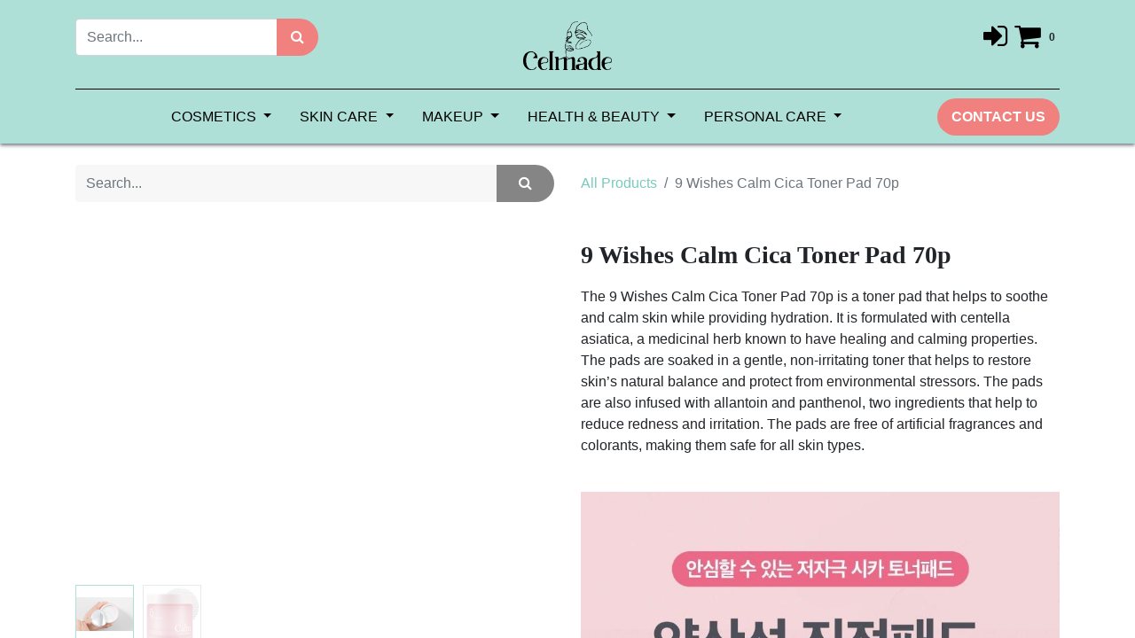

--- FILE ---
content_type: text/html; charset=utf-8
request_url: https://www.celmade-cosmetics.com/shop/sku-2us9gy4-5p7bj8s-9-wishes-calm-cica-toner-pad-70p-738
body_size: 8396
content:

        

    
<!DOCTYPE html>
        
        
        
<html lang="en-US" data-website-id="1" data-main-object="product.template(738,)" data-add2cart-redirect="1">
    <head>
        <meta charset="utf-8"/>
        <meta http-equiv="X-UA-Compatible" content="IE=edge,chrome=1"/>
            <meta name="viewport" content="width=device-width, initial-scale=1, user-scalable=no"/>
        <meta name="viewport" content="width=device-width, initial-scale=1"/>
        <meta name="generator" content="Odoo"/>
            
        <meta property="og:type" content="website"/>
        <meta property="og:title" content="9 Wishes Calm Cica Toner Pad 70p"/>
        <meta property="og:site_name" content="Celmade Korea LTD"/>
        <meta property="og:url" content="http://www.celmade-cosmetics.com/shop/sku-2us9gy4-5p7bj8s-9-wishes-calm-cica-toner-pad-70p-738"/>
        <meta property="og:image" content="http://www.celmade-cosmetics.com/web/image/product.template/738/image_1024?unique=a2e5237"/>
        <meta property="og:description"/>
            
        <meta name="twitter:card" content="summary_large_image"/>
        <meta name="twitter:title" content="9 Wishes Calm Cica Toner Pad 70p"/>
        <meta name="twitter:image" content="http://www.celmade-cosmetics.com/web/image/product.template/738/image_1024?unique=a2e5237"/>
        <meta name="twitter:description"/>
        
        <link rel="canonical" href="http://62.72.36.121:8069/shop/sku-2us9gy4-5p7bj8s-9-wishes-calm-cica-toner-pad-70p-738"/>
        
        <link rel="preconnect" href="https://fonts.gstatic.com/" crossorigin=""/>
        <title> 9 Wishes Calm Cica Toner Pad 70p | Celmade </title>
        <link type="image/x-icon" rel="shortcut icon" href="/web/image/website/1/favicon?unique=3be7cff"/>
        <link rel="preload" href="/web/static/src/libs/fontawesome/fonts/fontawesome-webfont.woff2?v=4.7.0" as="font" crossorigin=""/>
        <link type="text/css" rel="stylesheet" href="/web/assets/135962-117e57f/1/web.assets_frontend.min.css" data-asset-bundle="web.assets_frontend" data-asset-version="117e57f"/>
        <script id="web.layout.odooscript" type="text/javascript">
            var odoo = {
                csrf_token: "c5eb7f34def041ac9f9ee18514d78a9d4e96ec8ao1800190905",
                debug: "",
            };
        </script>
        <script type="text/javascript">
            odoo.__session_info__ = {"is_admin": false, "is_system": false, "is_website_user": true, "user_id": false, "is_frontend": true, "profile_session": null, "profile_collectors": null, "profile_params": null, "show_effect": true, "bundle_params": {"lang": "en_US", "website_id": 1}, "translationURL": "/website/translations", "cache_hashes": {"translations": "f9bc08360c1aea49e201597591b6ff0fef4fc00a"}, "geoip_country_code": null, "geoip_phone_code": null, "lang_url_code": "en"};
            if (!/(^|;\s)tz=/.test(document.cookie)) {
                const userTZ = Intl.DateTimeFormat().resolvedOptions().timeZone;
                document.cookie = `tz=${userTZ}; path=/`;
            }
        </script>
        <script defer="defer" type="text/javascript" src="/web/assets/271-7ee4d0b/1/web.assets_frontend_minimal.min.js" data-asset-bundle="web.assets_frontend_minimal" data-asset-version="7ee4d0b"></script>
        <script defer="defer" type="text/javascript" data-src="/web/assets/135963-3d1c942/1/web.assets_frontend_lazy.min.js" data-asset-bundle="web.assets_frontend_lazy" data-asset-version="3d1c942"></script>
        
        
    </head>
    <body>
        <div id="wrapwrap" class="   ">
                <header id="top" data-anchor="true" data-name="Header" class="  o_header_standard">
                    
    <nav data-name="Navbar" class="navbar navbar-expand-lg navbar-light o_colored_level o_cc flex-lg-column shadow-sm py-0">
        
            <div id="top_menu_container" class="container align-items-center flex-lg-column flex-wrap">
                <div class="d-flex flex-lg-row justify-content-between w-100 align-items-center flex-wrap flex-lg-nowrap">
                    
                    <div class="o_header_centered_logo">
                        <div class="oe_structure oe_structure_solo" id="oe_structure_header_vertical_1">
            <section class="s_text_block o_colored_level" data-snippet="s_text_block" data-name="Text" style="background-image: none;">
                <div class="container d-flex justify-content-start align-items-center mb16">
                    <form method="get" data-snippet="s_searchbar_input" class="o_searchbar_form s_searchbar_input" action="/website/search" data-name="Search">
                        <div role="search" class="input-group ">
                            <input type="search" name="search" class="search-query form-control oe_search_box None" placeholder="Search..." data-search-type="all" data-limit="5" data-display-image="true" data-display-description="true" data-display-extra-link="true" data-display-detail="true" data-order-by="name asc" autocomplete="off"/>
                            <button type="submit" aria-label="Search" title="Search" class="btn oe_search_button btn-secondary">
                                <i class="oi oi-search fa fa-search"></i>
                            </button>
                        </div>
                        <input name="order" type="hidden" class="o_search_order_by" value="name asc"/>
                    </form>
                </div>
            </section>
        </div>
    </div>
                    
    <a href="/" class="navbar-brand logo m-0">
            
            <span role="img" aria-label="Logo of Celmade" title="Celmade"><img src="/web/image/website/1/logo/Celmade?unique=3be7cff" class="img img-fluid" width="95" height="40" alt="Celmade" loading="lazy"/></span>
        </a>
    
                    
                    <div class="o_header_centered_logo text-end">
                        <div class="oe_structure oe_structure_solo" id="oe_structure_header_vertical_2">
            <section class="s_text_block o_colored_level" data-snippet="s_text_block" data-name="Text" style="background-image: none;">
                <div class="container">
                    <div class="container d-flex justify-content-end align-items-center mb16">
                          <a href="/web/login"><i class="fa fa-2x text-black fa-sign-in me-2"></i></a>
                        <a href="/shop/cart" class="">
                            <i class="fa fa-2x text-black fa-shopping-cart"></i>
                            <sup class="my_cart_quantity badge text-bg-primary" data-order-id="">0</sup>
                        </a>
                    </div>
                </div>
            </section>
        </div>
    </div>
                    
        <div class="oe_structure oe_structure_solo ms-1 d-block d-lg-none ms-auto me-4">
            <section class="s_text_block" data-snippet="s_text_block" data-name="Text">
                <div class="container">
                    <a href="/contactus" class="btn btn-secondary btn_cta text-uppercase">Contact Us</a>
                </div>
            </section>
        </div>
                    
    <button type="button" data-bs-toggle="collapse" data-bs-target="#top_menu_collapse" class="navbar-toggler my-3">
        <span class="navbar-toggler-icon o_not_editable"></span>
    </button>
                </div>
                <div class="d-lg-flex flex-lg-row align-items-center w-100">
                    
                    <div id="top_menu_collapse" class="collapse navbar-collapse flex-wrap">
                        <div class="oe_structure oe_structure_solo w-100" id="oe_structure_header_vertical_3">
            <section class="s_text_block o_colored_level" data-snippet="s_text_block" data-name="Text" style="background-image: none;">
                <div class="s_hr w-100 text-start pt0 pb0" data-name="Separator">
                        <hr class="w-100 mx-auto" style="border-top-style: double; border-top-color: rgb(0, 0, 0);"/>
                    </div>
            </section>
        </div>
    
                        
    <div class="mobile-visible d-none">
        <div class="container mt-3 d-flex justify-content-center align-items-center">
                <a href="/web/login">
                    <i class="fa fa-2x text-black fa-sign-in me-2"></i>
                </a>
            <a href="/shop/cart" class="">
                <i class="fa fa-2x text-black fa-shopping-cart"></i>
                <sup class="my_cart_quantity badge text-bg-primary" data-order-id="">0</sup>
            </a>
        </div>
    </div>
        <div class="o_offcanvas_menu_backdrop" data-bs-toggle="collapse" data-bs-target="#top_menu_collapse" aria-label="Toggle navigation"></div>
    <ul id="top_menu" class="nav navbar-nav o_menu_loading mx-auto order-first order-lg-5 nav-pills">
        <li class="o_offcanvas_menu_toggler order-first navbar-toggler text-end border-0 o_not_editable">
            <a href="#top_menu_collapse" class="nav-link px-3" data-bs-toggle="collapse">
                <span class="fa-2x">×</span>
            </a>
        </li>
        
                            
    <li class="nav-item dropdown  ">
        <a data-bs-toggle="dropdown" href="#" class="nav-link dropdown-toggle ">
            <span>Cosmetics</span>
        </a>
        <ul class="dropdown-menu" role="menu">
    <li class="">
        <a role="menuitem" href="/shop/category/57" class="dropdown-item ">
            <span>Cosmetic Tools</span>
        </a>
    </li>
    <li class="">
        <a role="menuitem" href="/shop/category/58" class="dropdown-item ">
            <span>Skin Care Tools</span>
        </a>
    </li>
    <li class="">
        <a role="menuitem" href="/shop/category/59" class="dropdown-item ">
            <span>Skin Cleansing Brush Heads</span>
        </a>
    </li>
    <li class="">
        <a role="menuitem" href="/shop/category/136" class="dropdown-item ">
            <span>Skin Cleansing Brushes &amp; Systems</span>
        </a>
    </li>
    <li class="">
        <a role="menuitem" href="/shop/category/24" class="dropdown-item ">
            <span>Bath &amp; Body</span>
        </a>
    </li>
    <li class="">
        <a role="menuitem" href="/shop/category/25" class="dropdown-item ">
            <span>Hand Sanitizers &amp; Wipes</span>
        </a>
    </li>
        </ul>
    </li>
    <li class="nav-item dropdown  ">
        <a data-bs-toggle="dropdown" href="#" class="nav-link dropdown-toggle ">
            <span>Skin Care</span>
        </a>
        <ul class="dropdown-menu" role="menu">
    <li class="">
        <a role="menuitem" href="/shop/category/58" class="dropdown-item ">
            <span>Skin Care Tools</span>
        </a>
    </li>
    <li class="">
        <a role="menuitem" href="/shop/category/69" class="dropdown-item ">
            <span>Skin Care Masks &amp; Peels</span>
        </a>
    </li>
    <li class="">
        <a role="menuitem" href="/shop/category/59" class="dropdown-item ">
            <span>Skin Cleansing Brush Heads</span>
        </a>
    </li>
    <li class="">
        <a role="menuitem" href="/shop/category/136" class="dropdown-item ">
            <span>Skin Cleansing Brushes &amp; Systems</span>
        </a>
    </li>
        </ul>
    </li>
    <li class="nav-item dropdown  ">
        <a data-bs-toggle="dropdown" href="#" class="nav-link dropdown-toggle ">
            <span>Makeup</span>
        </a>
        <ul class="dropdown-menu" role="menu">
    <li class="">
        <a role="menuitem" href="/shop/category/70" class="dropdown-item ">
            <span>Makeup Tools</span>
        </a>
    </li>
    <li class="">
        <a role="menuitem" href="/shop/category/71" class="dropdown-item ">
            <span>Makeup Sponges</span>
        </a>
    </li>
    <li class="">
        <a role="menuitem" href="/shop/category/8" class="dropdown-item ">
            <span>Body Makeup</span>
        </a>
    </li>
    <li class="">
        <a role="menuitem" href="/shop/category/54" class="dropdown-item ">
            <span>Lip Makeup</span>
        </a>
    </li>
    <li class="">
        <a role="menuitem" href="/shop/category/8" class="dropdown-item ">
            <span>Body Makeup</span>
        </a>
    </li>
    <li class="">
        <a role="menuitem" href="/shop/category/9" class="dropdown-item ">
            <span>Face Makeup</span>
        </a>
    </li>
    <li class="">
        <a role="menuitem" href="/shop/category/14" class="dropdown-item ">
            <span>Eye Makeup</span>
        </a>
    </li>
    <li class="">
        <a role="menuitem" href="/shop/category/54" class="dropdown-item ">
            <span>Lip Makeup</span>
        </a>
    </li>
    <li class="">
        <a role="menuitem" href="/shop/category/55" class="dropdown-item ">
            <span>Lipstick</span>
        </a>
    </li>
    <li class="">
        <a role="menuitem" href="/shop/category/132" class="dropdown-item ">
            <span>Lip Gloss</span>
        </a>
    </li>
        </ul>
    </li>
    <li class="nav-item dropdown  ">
        <a data-bs-toggle="dropdown" href="#" class="nav-link dropdown-toggle ">
            <span>Health &amp; Beauty</span>
        </a>
        <ul class="dropdown-menu" role="menu">
    <li class="">
        <a role="menuitem" href="/shop/category/61" class="dropdown-item ">
            <span>Lotion &amp; Moisturizer</span>
        </a>
    </li>
    <li class="">
        <a role="menuitem" href="/shop/category/111" class="dropdown-item ">
            <span>Facial Cleansers</span>
        </a>
    </li>
    <li class="">
        <a role="menuitem" href="/shop/category/57" class="dropdown-item ">
            <span>Cosmetic Tools</span>
        </a>
    </li>
    <li class="">
        <a role="menuitem" href="/shop/category/58" class="dropdown-item ">
            <span>Skin Care Tools</span>
        </a>
    </li>
    <li class="">
        <a role="menuitem" href="/shop/category/69" class="dropdown-item ">
            <span>Skin Care Masks &amp; Peels</span>
        </a>
    </li>
    <li class="">
        <a role="menuitem" href="/shop/category/59" class="dropdown-item ">
            <span>Skin Cleansing Brush Heads</span>
        </a>
    </li>
    <li class="">
        <a role="menuitem" href="/shop/category/136" class="dropdown-item ">
            <span>Skin Cleansing Brushes &amp; Systems</span>
        </a>
    </li>
    <li class="">
        <a role="menuitem" href="/shop/category/75" class="dropdown-item ">
            <span>Makeup</span>
        </a>
    </li>
        </ul>
    </li>
    <li class="nav-item dropdown  ">
        <a data-bs-toggle="dropdown" href="#" class="nav-link dropdown-toggle ">
            <span>Personal Care</span>
        </a>
        <ul class="dropdown-menu" role="menu">
    <li class="">
        <a role="menuitem" href="/shop/category/52" class="dropdown-item ">
            <span>Tanning Products</span>
        </a>
    </li>
    <li class="">
        <a role="menuitem" href="/shop/category/123" class="dropdown-item ">
            <span>Tanning Oil &amp; Lotion</span>
        </a>
    </li>
    <li class="">
        <a role="menuitem" href="/shop/category/53" class="dropdown-item ">
            <span>Self Tanner</span>
        </a>
    </li>
    <li class="">
        <a role="menuitem" href="/shop/category/48" class="dropdown-item ">
            <span>Emergency Preparedness</span>
        </a>
    </li>
    <li class="">
        <a role="menuitem" href="/shop/category/49" class="dropdown-item ">
            <span>Emergency Tools &amp; Kits</span>
        </a>
    </li>
        </ul>
    </li>
        
            <li class="nav-item ms-lg-3 divider d-none"></li> 
            <li class="o_wsale_my_cart align-self-md-start  nav-item ms-lg-3 d-none">
                <a href="/shop/cart" class="nav-link">
                    <i class="icons-nav right">
                <img src="/theme_silon/static/src/img/icons/shopping-cart (1).svg" loading="lazy"/>
            </i>
                    <sup class="my_cart_quantity badge text-bg-primary" data-order-id="">0</sup>
                </a>
            </li>
        
        
            <li class="o_wsale_my_wish d-none nav-item ms-lg-3 d-none o_wsale_my_wish_hide_empty">
                <a href="/shop/wishlist" class="nav-link">
                    <i class="icons-nav right">
                <img src="/theme_silon/static/src/img/icons/heart.svg" loading="lazy"/>
            </i>
                    <sup class="my_wish_quantity o_animate_blink badge text-bg-primary">0</sup>
                </a>
            </li>
        
                            
            <li class="nav-item ms-lg-3 o_no_autohide_item">
                <a href="/web/login" class="nav-link">Sign in</a>
            </li>
                            
        
        
                        
        <li class="o_offcanvas_logo_container order-last navbar-toggler py-4 order-1 mt-auto text-center border-0">
            <a href="/" class="o_offcanvas_logo logo">
            <span role="img" aria-label="Logo of Celmade" title="Celmade"><img src="/web/image/website/1/logo/Celmade?unique=3be7cff" class="img img-fluid" style="max-width: 200px" alt="Celmade" loading="lazy"/></span>
        </a>
    </li>
    </ul>
    <section class="s_text_block o_colored_level d-none mobile-visible" data-snippet="s_text_block" data-name="Text" style="background-image: none;">
      <div class="container mt-3 w-100 d-flex justify-content-start align-items-center mb16">
          <form method="get" data-snippet="s_searchbar_input" class="w-100 o_searchbar_form s_searchbar_input" action="/website/search" data-name="Search">
              <div role="search" class="input-group w-100">
                  <input type="search" name="search" class="search-query form-control oe_search_box None" placeholder="Search..." data-search-type="all" data-limit="5" data-display-image="true" data-display-description="true" data-display-extra-link="true" data-display-detail="true" data-order-by="name asc" autocomplete="off"/>
                  <button type="submit" aria-label="Search" title="Search" class="btn oe_search_button btn-secondary">
                      <i class="oi oi-search fa fa-search"></i>
                  </button>
              </div>
              <input name="order" type="hidden" class="o_search_order_by" value="name asc"/>
          </form>
      </div>
    </section>
                        
                        
        <div class="oe_structure oe_structure_solo d-none d-lg-block order-lg-last">
            <section class="s_text_block" data-snippet="s_text_block" data-name="Text">
                <div class="container">
                    <a href="/contactus" class="btn btn-secondary btn_cta text-uppercase">Contact Us</a>
                </div>
            </section>
        </div>
                    </div>
                </div>
            </div>
        
    </nav>
    
        </header>
            <html lang="en">
                <head>
                    <meta charset="UTF-8"/>
                    <meta name="viewport" content="width=device-width, initial-scale=1.0"/>
                    <title>Silon</title>
                    <link rel="stylesheet" href="//code.jquery.com/ui/1.12.1/themes/base/jquery-ui.css"/>

                    
                    <link href="https://fonts.googleapis.com/css2?family=Roboto:wght@300;400;500;700&amp;display=swap" rel="stylesheet"/>
                    <link href="https://fonts.googleapis.com/css2?family=Kaushan+Script&amp;display=swap" rel="stylesheet"/>
                </head>
                <body>
                    <script src="https://code.jquery.com/jquery-1.12.4.js"></script>
                    <script src="https://code.jquery.com/ui/1.12.1/jquery-ui.js"></script>
                    <script>
                        $(function () {
                        $("#slider-range").slider({
                        range: true,
                        min: 0,
                        max: 100000,
                        values: [0, 100000],
                        slide: function (event, ui) {
                        $("#amount").val(ui.values[0] + "-" + ui.values[1]);
                        }
                        });
                        $("#amount").val($("#slider-range").slider("values", 0) + $("#slider-range").slider("values",
                        1));
                        });
                    </script>
                </body>
            </html>
                <main>
                    
            <div itemscope="itemscope" itemtype="http://schema.org/Product" id="wrap" class="js_sale o_wsale_product_page ecom-zoomable zoomodoo-next" data-ecom-zoom-auto="1">
                <div class="oe_structure oe_empty oe_structure_not_nearest" id="oe_structure_website_sale_product_1" data-editor-message="DROP BUILDING BLOCKS HERE TO MAKE THEM AVAILABLE ACROSS ALL PRODUCTS"></div>
                <section id="product_detail" class="container py-4 oe_website_sale " data-view-track="1" data-product-tracking-info="{&#34;item_id&#34;: 738, &#34;item_name&#34;: &#34;[SKU_2US9GY4_5P7BJ8S] 9 Wishes Calm Cica Toner Pad 70p&#34;, &#34;item_category&#34;: &#34;All&#34;, &#34;currency&#34;: &#34;USD&#34;, &#34;price&#34;: 20.0}">
                    <div class="row align-items-center">
                        <div class="col-lg-6 d-flex align-items-center">
                            <div class="d-flex justify-content-between w-100">
    <form method="get" class="o_searchbar_form o_wait_lazy_js s_searchbar_input o_wsale_products_searchbar_form me-auto flex-grow-1 mb-2 mb-lg-0" action="/shop" data-snippet="s_searchbar_input">
            <div role="search" class="input-group me-sm-2">
        <input type="search" name="search" class="search-query form-control oe_search_box border-0 text-bg-light" placeholder="Search..." data-search-type="products" data-limit="5" data-display-image="true" data-display-description="true" data-display-extra-link="true" data-display-detail="true" data-order-by="name asc"/>
        <button type="submit" aria-label="Search" title="Search" class="btn oe_search_button btn btn-light">
            <i class="oi oi-search fa fa-search"></i>
        </button>
    </div>

            <input name="order" type="hidden" class="o_search_order_by" value="name asc"/>
            
        
        </form>
        <div class="o_pricelist_dropdown dropdown d-none">

            <a role="button" href="#" data-bs-toggle="dropdown" class="dropdown-toggle btn btn-light">
                Public Pricelist
            </a>
            <div class="dropdown-menu" role="menu">
                    <a role="menuitem" class="dropdown-item" href="/shop/change_pricelist/1">
                        <span class="switcher_pricelist" data-pl_id="1">Public Pricelist</span>
                    </a>
            </div>
        </div>
                            </div>
                        </div>
                        <div class="col-lg-6 d-flex align-items-center">
                            <ol class="breadcrumb p-0 mb-2 m-lg-0">
                                <li class="breadcrumb-item o_not_editable">
                                    <a href="/shop">All Products</a>
                                </li>
                                <li class="breadcrumb-item active">
                                    <span>9 Wishes Calm Cica Toner Pad 70p</span>
                                </li>
                            </ol>
                        </div>
                    </div>
                    <div class="row" id="product_detail_main" data-name="Product Page" data-image_width="50_pc" data-image_layout="carousel">
                        <div class="col-lg-6 mt-lg-4 o_wsale_product_images position-relative">
        <div id="o-carousel-product" class="carousel slide position-sticky mb-3 overflow-hidden" data-bs-ride="carousel" data-bs-interval="0" data-name="Product Carousel">
            <div class="o_carousel_product_outer carousel-outer position-relative flex-grow-1">
                <div class="carousel-inner h-100">
                        <div class="carousel-item h-100 active">
        <div class="d-flex align-items-center justify-content-center h-100 oe_unmovable"><img src="/web/image/product.product/738/image_1024/%5BSKU_2US9GY4_5P7BJ8S%5D%209%20Wishes%20Calm%20Cica%20Toner%20Pad%2070p?unique=a2e5237" class="img img-fluid oe_unmovable product_detail_img mh-100" alt="9 Wishes Calm Cica Toner Pad 70p" data-zoom="1" data-zoom-image="/web/image/product.product/738/image_1920/%5BSKU_2US9GY4_5P7BJ8S%5D%209%20Wishes%20Calm%20Cica%20Toner%20Pad%2070p?unique=a2e5237" loading="lazy"/></div>
                        </div>
                        <div class="carousel-item h-100">
        <div class="d-flex align-items-center justify-content-center h-100 oe_unmovable"><img src="/web/image/product.image/970/image_1024/https:--www.celmadekorea.com-wp-content-uploads-2023-06-SKU_2US9GY4_5P7BJ8S_3.jpg?unique=401dafe" class="img img-fluid oe_unmovable product_detail_img mh-100" alt="https://www.celmadekorea.com/wp-content/uploads/2023/06/SKU_2US9GY4_5P7BJ8S_3.jpg" data-zoom="1" data-zoom-image="/web/image/product.image/970/image_1920/https:--www.celmadekorea.com-wp-content-uploads-2023-06-SKU_2US9GY4_5P7BJ8S_3.jpg?unique=401dafe" loading="lazy"/></div>
                        </div>
                </div>
                    <a class="carousel-control-prev" href="#o-carousel-product" role="button" data-bs-slide="prev">
                        <span class="fa fa-chevron-left fa-2x oe_unmovable" role="img" aria-label="Previous" title="Previous"></span>
                    </a>
                    <a class="carousel-control-next" href="#o-carousel-product" role="button" data-bs-slide="next">
                        <span class="fa fa-chevron-right fa-2x oe_unmovable" role="img" aria-label="Next" title="Next"></span>
                    </a>
            </div>
        <div class="o_carousel_product_indicators pt-2 overflow-hidden">
            <ol class="carousel-indicators  position-static pt-2 pt-lg-0 mx-auto my-0 text-start">
                <li data-bs-target="#o-carousel-product" class="align-top position-relative active" data-bs-slide-to="0">
                    <div><img src="/web/image/product.product/738/image_128/%5BSKU_2US9GY4_5P7BJ8S%5D%209%20Wishes%20Calm%20Cica%20Toner%20Pad%2070p?unique=a2e5237" class="img o_image_64_cover" alt="9 Wishes Calm Cica Toner Pad 70p" loading="lazy"/></div>
                </li><li data-bs-target="#o-carousel-product" class="align-top position-relative " data-bs-slide-to="1">
                    <div><img src="/web/image/product.image/970/image_128/https:--www.celmadekorea.com-wp-content-uploads-2023-06-SKU_2US9GY4_5P7BJ8S_3.jpg?unique=401dafe" class="img o_image_64_cover" alt="https://www.celmadekorea.com/wp-content/uploads/2023/06/SKU_2US9GY4_5P7BJ8S_3.jpg" loading="lazy"/></div>
                </li>
            </ol>
        </div>
        </div>
                        </div>
                        <div id="product_details" class="col-lg-6 mt-md-4">
                            <h1 itemprop="name">9 Wishes Calm Cica Toner Pad 70p</h1>
                            <span itemprop="url" style="display:none;">http://62.72.36.121:8069/shop/sku-2us9gy4-5p7bj8s-9-wishes-calm-cica-toner-pad-70p-738</span>
                            <span itemprop="image" style="display:none;">http://62.72.36.121:8069/web/image/product.template/738/image_1920?unique=a2e5237</span>
                            <div itemprop="description" class="oe_structure oe_empty mt16" id="product_full_description">The 9 Wishes Calm Cica Toner Pad 70p is a toner pad that helps to soothe and calm skin while providing hydration. It is formulated with centella asiatica, a medicinal herb known to have healing and calming properties. The pads are soaked in a gentle, non-irritating toner that helps to restore skin’s natural balance and protect from environmental stressors. The pads are also infused with allantoin and panthenol, two ingredients that help to reduce redness and irritation. The pads are free of artificial fragrances and colorants, making them safe for all skin types.
<img src="https://celmadekorea.com/wp-content/uploads/shopify_v1_main/SKU_2US9GY4_5P7BJ8S_stacked_0.jpg" width="100%" loading="lazy">
<img src="https://celmadekorea.com/wp-content/uploads/shopify_v1_main/SKU_2US9GY4_5P7BJ8S_stacked_1.jpg" width="100%" loading="lazy">
<img src="https://celmadekorea.com/wp-content/uploads/shopify_v1_main/SKU_2US9GY4_5P7BJ8S_stacked_2.jpg" width="100%" loading="lazy"></div>
                            
                            <form action="/shop/cart/update" method="POST">
                                <input type="hidden" name="csrf_token" value="c5eb7f34def041ac9f9ee18514d78a9d4e96ec8ao1800190905"/>
                                <div class="js_product js_main_product mb-3">
                                    <div>
        <div itemprop="offers" itemscope="itemscope" itemtype="http://schema.org/Offer" class="product_price mt-2 mb-3 d-inline-block">
            <h3 class="css_editable_mode_hidden">
                <span class="oe_price" style="white-space: nowrap;" data-oe-type="monetary" data-oe-expression="combination_info[&#39;price&#39;]">$ <span class="oe_currency_value">20.00</span></span>
                <span itemprop="price" style="display:none;">20.0</span>
                <span itemprop="priceCurrency" style="display:none;">USD</span>
                <span style="text-decoration: line-through; white-space: nowrap;" itemprop="listPrice" class="text-danger oe_default_price ms-1 h5 d-none" data-oe-type="monetary" data-oe-expression="combination_info[&#39;list_price&#39;]">$ <span class="oe_currency_value">20.00</span></span>
            </h3>
            <h3 class="css_non_editable_mode_hidden decimal_precision" data-precision="2">
                <span>$ <span class="oe_currency_value">22.00</span></span>
            </h3>
        </div>
        <div id="product_unavailable" class="d-none">
            <h3 class="fst-italic">Not Available For Sale</h3>
        </div>
                                    </div>
                                    
                                        <input type="hidden" class="product_id" name="product_id" value="738"/>
                                        <input type="hidden" class="product_template_id" name="product_template_id" value="738"/>
                                        <input type="hidden" class="product_category_id" name="product_category_id" value="104"/>
                                            <ul class="d-none js_add_cart_variants mb-0" data-attribute_exclusions="{&#39;exclusions: []&#39;}"></ul>
                                    
                                    <p class="css_not_available_msg alert alert-warning">This combination does not exist.</p>
                                    <div id="o_wsale_cta_wrapper" class="d-flex flex-wrap align-items-center">
        <div contenteditable="false" class="css_quantity input-group d-inline-flex me-2 mb-2 align-middle input-group-lg">
            <a class="btn btn-link js_add_cart_json" aria-label="Remove one" title="Remove one" href="#">
                <i class="fa fa-minus"></i>
            </a>
            <input type="text" class="form-control quantity text-center" data-min="1" name="add_qty" value="1"/>
            <a class="btn btn-link float_left js_add_cart_json" aria-label="Add one" title="Add one" href="#">
                <i class="fa fa-plus"></i>
            </a>
        </div>
                                        <div id="add_to_cart_wrap" class="d-inline-flex align-items-center mb-2 me-auto">
                                            <a data-animation-selector=".o_wsale_product_images" role="button" id="add_to_cart" href="#" class="btn btn-primary js_check_product a-submit flex-grow-1 btn-lg">
                                                <i class="fa fa-shopping-cart me-2"></i>
                                                <span style="font-weight: bold">ADD TO CART</span>
                                            </a>
                                        </div>
                                        <div id="product_option_block" class="d-flex flex-wrap w-100">
            
                <button type="button" role="button" class="btn btn-link px-0 pe-3 o_add_wishlist_dyn" data-action="o_wishlist" title="Add to wishlist" data-product-template-id="738" data-product-product-id="738"><i class="fa fa-heart-o me-2" role="img" aria-label="Add to wishlist"></i>Add to wishlist</button>
            </div>
                                    </div>
                                    <div id="contact_us_wrapper" class="d-none oe_structure oe_structure_solo ">
                                        <section class="s_text_block" data-snippet="s_text_block" data-name="Text">
                                            <div class="container">
                                                <a class="btn btn-primary btn_cta" href="/contactus">Contact Us
                                                </a>
                                            </div>
                                        </section>
                                    </div>
                                </div>
                            </form>
                            <div id="o_product_terms_and_share" class="d-flex justify-content-between flex-column flex-md-row align-items-md-end mb-3">
            <p class="text-muted mb-0">
                <a href="/terms" class="text-muted"><u>Terms and Conditions</u></a><br/>
                30-day money-back guarantee<br/>
                Shipping: 2-3 Business Days
            </p>
            <div class="h4 mt-3 mb-0 d-flex justify-content-md-end flex-shrink-0" contenteditable="false">
    <div data-snippet="s_share" class="s_share text-start text-lg-end">
        <a href="https://www.facebook.com/sharer/sharer.php?u={url}" target="_blank" class="s_share_facebook mx-1 my-0">
            <i class="fa fa-facebook "></i>
        </a>
        <a href="https://twitter.com/intent/tweet?text={title}&amp;url={url}" target="_blank" class="s_share_twitter mx-1 my-0">
            <i class="fa fa-twitter "></i>
        </a>
        <a href="https://pinterest.com/pin/create/button/?url={url}&amp;media={media}&amp;description={title}" target="_blank" class="s_share_pinterest mx-1 my-0">
            <i class="fa fa-pinterest "></i>
        </a>
        <a href="mailto:?body={url}&amp;subject={title}" class="s_share_email mx-1 my-0">
            <i class="fa fa-envelope "></i>
        </a>
    </div>
            </div>
                            </div>
                        </div>
                    </div>
                </section>
                <section class="product-tab">
                    <div class="container">
                        <div class="row">
                            <h6 class="">Additional information
                            </h6>
                            <div class="description-block">
                                <h6 class="tab-title"></h6>
                                <table>
                                    <tbody>
                                        <tr class="product-info">
                                            <th class="head">Title:</th>
                                            <td>9 Wishes Calm Cica Toner Pad 70p</td>
                                        </tr>
                                        <tr class="product-info">
                                            <th class="head">SKU:</th>
                                            <td class="variant-sku">SKU_2US9GY4_5P7BJ8S</td>
                                        </tr>
                                    </tbody>
                                </table>
                            </div>
                
                        </div>
                    </div>
                </section>
                
                <div class="oe_structure oe_empty oe_structure_not_nearest mt16" id="oe_structure_website_sale_product_2" data-editor-message="DROP BUILDING BLOCKS HERE TO MAKE THEM AVAILABLE ACROSS ALL PRODUCTS"></div>
            </div>
                <section class="follow-us">
                    <div class="container">
                        <h2 class="f-product-heading">FOLLOW US</h2>
                    </div>

                    <div class="follow-product">
                        <div class="container">
                            <div class="row">
                                <div class="col-12 col-sm-6 col-lg-3 col-md-6">
                                    <div class="product">
                                        <div class="product__image" style="background-image: url(/theme_silon/static/src/img/followus/artem-gavrysh-ygAujED2tZ4-unsplash.jpg)">
                                        </div>
                                    </div>
                                </div>
                                <div class="col-12 col-sm-6 col-lg-3 col-md-6">
                                    <div class="product">
                                        <div class="product__image" style="background-image: url(/theme_silon/static/src/img/followus/edu-lauton-TyQ-0lPp6e4-unsplash.jpg)">
                                        </div>
                                    </div>
                                </div>
                                <div class="col-12 col-sm-6 col-lg-3 col-md-6">
                                    <div class="product">
                                        <div class="product__image" style="background-image: url(/theme_silon/static/src/img/followus/philipe-cavalcante-Ugpcxb0jG4Q-unsplash.jpg)">
                                        </div>
                                    </div>
                                </div>
                                <div class="col-12 col-sm-6 col-lg-3 col-md-6">
                                    <div class="product">
                                        <div class="product__image" style="background-image: url(/theme_silon/static/src/img/followus/remy_loz-rT5LrFoNeA0-unsplash1.jpg)">
                                        </div>
                                    </div>
                                </div>

                            </div>
                        </div>
                    </div>

                </section>
        
                </main>
                <footer id="bottom" data-anchor="true" data-name="Footer" class="o_footer o_colored_level o_cc ">
                    <div id="footer" style="" class="">
            <div class="card-footer">
                <div class="footer_content">
                    <div class="container">
                        <div class="row">
                            <div class="col-12 col-sm-6 col-lg-4">
                                <h5 class="footer_heading">
                                    <strong>
                                        <font class="text-black">CELMADE</font>
                                    </strong>
                                </h5>
                                <p class="footer_heading" style="margin-bottom: 0px;">
                                    <font class="text-black">Company's registration name: Celmade Korea LTD</font>
                                </p>
                                <p class="footer_heading" style="margin-bottom: 0px;">
                                    <font class="text-black">Address: 519 Wandsworth London, SW8 4PA, United Kingdom
                                    </font>
                                </p>
                                <p class="footer_heading" style="margin-bottom: 0px;">
                                    <font class="text-black">Company's registered number: 14818812</font>
                                </p>
                                <p class="footer_heading" style="margin-bottom: 0px;">
                                    <font class="text-black">Phone:
                                        <a style="color: black !important" href="tel:+82-10-2991-9927">
                                            +82-10-2991-9927
                                        </a>
                                    </font>
                                    <br/>
                                    <font class="text-black">Email:
                                        <a style="color: black !important" href="mailto:contact@celmade.com" data-bs-original-title="" title="">contact@celmade.com
                                        </a>
                                    </font>
                                </p>
                                <p class="footer_heading" style="margin-bottom: 0px;">
                                </p>
                                <div class="s_newsletter_subscribe_form s_newsletter_list js_subscribe" data-vxml="001" data-list-id="1" data-name="Newsletter" data-snippet="s_newsletter_subscribe_form">
                                    <div class="input-group">
                                        <input type="email" name="email" class="js_subscribe_value form-control" placeholder="Enter email"/>
                                        <a role="button" href="#" class="btn btn-primary js_subscribe_btn o_submit o_default_snippet_text" style="
">Sign up
                                        </a>
                                        <a role="button" href="#" class="btn btn-success js_subscribed_btn o_submit o_default_snippet_text d-none" disabled="disabled">Thanks
                                        </a>
                                    </div>
                                </div>
                                <p>
                                    <br/>
                                    <img src="/web/image/135772-cb791e57/output-onlinepngtools%20%282%29.png" alt="" class="img img-fluid o_we_custom_image" style="width: 75% !important;" data-original-id="135771" data-original-src="/web/image/135771-655f27a3/output-onlinepngtools%20%282%29.png" data-mimetype="image/png" data-resize-width="360" loading="lazy"/>
                                    <br/>
                                    <br/>
                                </p>
                                <p></p>
                                <p class="footer_heading" style="margin-bottom: 0px;">
                                    <a href="https://www.facebook.com/celmade" data-bs-original-title="" title="">
                                        <span class="fa fa-facebook-official text-black fa-2x" data-bs-original-title="" title="" aria-describedby="tooltip792859" style="" contenteditable="false">​</span>
                                    </a>&nbsp;
                                    <a href="https://www.instagram.com/celmade.en" data-bs-original-title="" title="">
                                        <span class="fa fa-instagram fa-2x text-black" data-bs-original-title="" title="" aria-describedby="tooltip338143" contenteditable="false">​</span>
                                    </a>
                                    <br/>
                                </p>
                            </div>
                            <div class="col-12 col-sm-6 col-lg-7 offset-lg-1">
                                <div class="row">
                                    <div class="col-12 col-sm-6 col-lg-6">
                                        <h5 class="footer_heading">
                                            <strong>
                                                <font class="text-black">CATEGORIES</font>
                                            </strong>
                                            <br/>
                                        </h5>
                                        <ul class="footer_items text-muted">
                                                <li>
                                                    <a href="/shop/category/1">
                                                        <font class="text-black">Beauty</font>
                                                    </a>
                                                </li>
                                                <li>
                                                    <a href="/shop/category/4">
                                                        <font class="text-black">Health &amp; Beauty</font>
                                                    </a>
                                                </li>
                                                <li>
                                                    <a href="/shop/category/36">
                                                        <font class="text-black">Household Items</font>
                                                    </a>
                                                </li>
                                                <li>
                                                    <a href="/shop/category/47">
                                                        <font class="text-black">Home &amp; Garden</font>
                                                    </a>
                                                </li>
                                                <li>
                                                    <a href="/shop/category/63">
                                                        <font class="text-black">Digital Appliances</font>
                                                    </a>
                                                </li>
                                                <li>
                                                    <a href="/shop/category/79">
                                                        <font class="text-black">Single Life</font>
                                                    </a>
                                                </li>
                                                <li>
                                                    <a href="/shop/category/112">
                                                        <font class="text-black">Health/Health Food</font>
                                                    </a>
                                                </li>
                                        </ul>
                                    </div>
                                    <div class="col-12 col-sm-6 col-lg-6">
                                        <h5 class="footer_heading">
                                            <strong>
                                                <font class="text-black">INFORMATION</font>
                                            </strong>
                                            <br/>
                                        </h5>
                                        <ul class="footer_items text-muted">
                                            <li>
                                                <a href="/contactus">
                                                    <font class="text-black">​Contact Us</font>
                                                </a>
                                            </li>
                                            <li>
                                                <a href="/pages/faq">
                                                    <font class="text-black">FAQ</font>
                                                </a>
                                            </li>
                                            <li>
                                                <a href="/policies/shipping-policy" data-bs-original-title="" title="">
                                                    <font class="text-black">Shipping Policy</font>
                                                </a>
                                            </li>
                                            <li>
                                                <a href="/policies/refund-policy">
                                                    <font class="text-black">Return &amp; Refund Policy</font>
                                                </a>
                                            </li>
                                            <li>
                                                <a href="/policies/privacy-policy">
                                                    <font class="text-black">Privacy Policy</font>
                                                </a>
                                            </li>
                                            <li>
                                                <a href="/policies/terms-of-service">
                                                    <font class="text-black">Terms of Service</font>
                                                </a>
                                                <br/>
                                            </li>
                                        </ul>
                                    </div>
                                    <div class="col-12 col-sm-6 col-lg-6">
                                        <h5 class="footer_heading">
                                            <strong>
                                                <font class="text-black">CUSTOMER SUPPORT</font>
                                            </strong>
                                            <br/>
                                        </h5>
                                        <ul class="footer_items text-muted">
                                            <li>
                                                <a href="/contactus">
                                                    <font class="text-black">​Contact Us</font>
                                                </a>
                                            </li>
                                            <li>
                                                <a href="/pages/faq">
                                                    <font class="text-black">FAQ</font>
                                                </a>
                                            </li>
                                            <li>
                                                <a href="/policies/shipping-policy" data-bs-original-title="" title="">
                                                    <font class="text-black">Shipping Info</font>
                                                </a>
                                            </li>
                                            <li>
                                                <a href="/policies/refund-policy">
                                                    <font class="text-black">Wholesale</font>
                                                </a>
                                            </li>
                                        </ul>
                                    </div>
                                    <div class="col-12 col-sm-6 col-lg-6">
                                        <h5 class="footer_heading">
                                            <strong>
                                                <font class="text-black">CELMADE STORY</font>
                                            </strong>
                                            <br/>
                                        </h5>
                                        <ul class="footer_items text-muted">
                                            <li>
                                                <a href="/contactus">
                                                    <font class="text-black">About Celmade</font>
                                                </a>
                                            </li>
                                            <li>
                                                <a href="/pages/faq">
                                                    <font class="text-black">Blog</font>
                                                </a>
                                            </li>
                                            <li>
                                                <a href="/policies/shipping-policy" data-bs-original-title="" title="">
                                                    <font class="text-black">Terms & Conditions</font>
                                                </a>
                                            </li>
                                            <li>
                                                <a href="/policies/privacy-policy">
                                                    <font class="text-black">Privacy Policy</font>
                                                </a>
                                            </li>
                                        </ul>
                                    </div>
                                </div>
                            </div>
                        </div>
                    </div>
                </div>
            </div>
        </div>
    <div class="o_footer_copyright o_colored_level o_cc" data-name="Copyright">
                        <div class="container py-3">
                            <div class="row">
                                <div class="col-sm text-center text-sm-start text-muted">
                                    <span class="o_footer_copyright_name me-2">© 2023 Celmade. All rights reserved.</span>
        
        
                                </div>
                                <div class="col-sm text-center text-sm-end o_not_editable">
        <div class="o_brand_promotion">
        Powered by 
            <a target="_blank" class="badge text-bg-light" href="http://www.odoo.com?utm_source=db&amp;utm_medium=website">
                <img alt="Odoo" src="/web/static/img/odoo_logo_tiny.png" width="62" height="20" style="width: auto; height: 1em; vertical-align: baseline;" loading="lazy"/>
            </a>
        - 
                    The #1 <a target="_blank" href="http://www.odoo.com/app/ecommerce?utm_source=db&amp;utm_medium=website">Open Source eCommerce</a>
                
        </div>
                                </div>
                            </div>
                        </div>
                    </div>
                </footer>
            </div>
        
        </body>
</html>
    